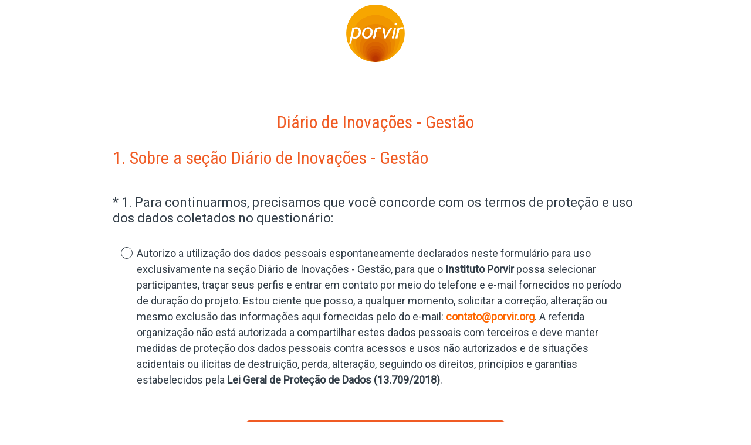

--- FILE ---
content_type: text/html; charset=UTF-8
request_url: https://pt.surveymonkey.com/r/diariogestao
body_size: 5924
content:



<!DOCTYPE html>
<html lang="pt-br">
  <head>
    <title>Di&aacute;rio de Inova&ccedil;&otilde;es - Gest&atilde;o Survey</title>
    <meta charset="utf-8">
    
        <meta name="twitter:card" content="summary_large_image">
        <meta property="og:title" content="Diário de Inovações - Gestão" />
        <meta property="og:image" content="https://pt.surveymonkey.com/collect/images/default_custom_meta_image.jpg" />
        <meta property="og:description" content="Take this survey powered by surveymonkey.com. Create your own surveys for free." />
    
    <meta name="keywords" content="questionnaire, questionnaires, questionaire, questionaires, free online survey, free online surveys" />
    
        <meta name="description" content="Web survey powered by SurveyMonkey.com. Create your own online survey now with SurveyMonkey's expert certified FREE templates." />
    
    
        <link rel="image_src" href="https://prod.smassets.net/assets/responseweb/smlib.globaltemplates/17.13.0/assets/sm_logo_fb.png" />
    
    <meta name="viewport" content="width=device-width, initial-scale=1, user-scalable=yes" /><meta http-equiv="content-language" content="pt-br" />
    
        
            <meta name="robots" content="noindex, follow" />
        
    

    
  
  <script src="https://prod.smassets.net/assets/responseweb/smlib.metrics-client-bundle-min.2c067a0e.js" 
    ></script>
    <script src="https://prod.smassets.net/assets/responseweb/smlib.metrics-product-analytics-bundle-min.af0569ce.js" 
     async="async" ></script>
    
  
  
  
  
  
  <script >
    (function() {
      function initializeTracker() {
        SM.MetricsTracker.initialize(
        // config_start
        {
          "user": {
            "id": 1,
            "isAuthenticated": false
          },
          "amplitudeToken": "beb247315464a13bc86a0940b8c9bf9f","country": null
        }
        // config_end
        );
      }

      if (window.SM && window.SM.MetricsTracker) {
        initializeTracker();
      } else {
        document.addEventListener('MetricsReady', initializeTracker);
      }
    }());
  </script>

    
    
    <link rel="dns-prefetch" href="//www.google-analytics.com" />
    <link rel="dns-prefetch" href="//fonts.gstatic.com" />
    <link rel="dns-prefetch" href="//bam-cell.nr-data.net" />
    <link rel="dns-prefetch" href="//cdn.signalfx.com" />
    <link rel="preconnect" href="//www.google-analytics.com" />
    <link rel="preconnect" href="//fonts.gstatic.com" />
    <link rel="preconnect" href="//bam-cell.nr-data.net" />
    <link rel="preconnect" href="//cdn.signalfx.com" />
    <meta name="google-site-verification" content="T6bFSmsnquJ-zUSMV3Kku9K413VJ80KjprWnV_Bv5lw" />
    <!--[if lt IE 9]>
        <script src="https://prod.smassets.net/assets/responseweb/smlib.ui-html5-bundle-min.bbd1e809.js" 
    ></script>
    <![endif]-->
    
    <!--[if (gt IE 8)|(!IE)]><!-->
    
      <link rel="preload" as="style" href="https://fonts.googleapis.com/css?family=Roboto">
    <link rel="stylesheet" href="https://fonts.googleapis.com/css?family=Roboto"><link rel="preload" as="style" href="https://fonts.googleapis.com/css?family=Roboto+Condensed:300,300i,400,400i,700,700i">
    <link rel="stylesheet" href="https://fonts.googleapis.com/css?family=Roboto+Condensed:300,300i,400,400i,700,700i">
    

    <!--<![endif]-->
    
    
        
          
            <link type="text/css" rel="stylesheet" href="https://prod.smassets.net/assets/responseweb/responseweb-base-bundle-min.1fb3cc35.css" 
     async="true"  />
          
          <link type="text/css" rel="stylesheet" href="https://prod.smassets.net/assets/responseweb/smlib.surveytemplates-survey_page-bundle-min.c76da637.css" 
     async="true"  />
          
            <link id="themeCssLink" rel="stylesheet" href="https://secure.surveymonkey.com/r/themes/4.36.4_20706907_palette-7_A167A377-930A-45F8-9A73-48037573457D.css" async />
          
          <link rel="stylesheet" href="https://cdn.smassets.net/assets/wds/4_20_2/wds-react/wds-react.min.css">
          <link type="text/css" rel="stylesheet" href="https://prod.smassets.net/assets/responseweb/responseweb-responsewebPkgs-bundle-min.614c8463.css" 
     async="true"  />
        
    
    
    
    
    
    
    <div data-sm-is-mobile></div>
<script id="versionChangedModal" type="text/html">
    <div id="versionChangedModalContainer" class="dialog dialog-b version-dialog">
        <div class="dialog-title-bar">
            <h5>
                <span class="smf-icon notranslate">!</span>
                 Este questionário foi modificado pelo criador
            </h5>
            <div class="version-warning-text">
                Para perguntas na página em que você está no momento, será preciso reenviar suas respostas. Suas respostas nas páginas anteriores foram salvas (você as verá quando clicar em OK). O criador de um questionário normalmente faz alterações somente quando é crucial para os dados. Por isso, agradecemos sua paciência.
            </div>
        </div>
        <div class="dialog-btn-bar clearfix">
            <button class="wds-button wds-button--util dialog-close-btn wds-button--sm btn-txt-primary" id="OK-btn" href="#"> OK</button>
        </div>
    </div>
</script>
    <script type="text/html" id="dialog-title-bar-template">
    <div class="dialog-title-bar">
        <h5><%title%></h5>
    </div>
</script>
<script type="text/html" id="dialog-close-btn-template">
    <a class="dialog-close-btn cbmain" href="#" data-icon="D"></a>
</script>
<script type="text/html" id="dialog-close-btn-template-b">
    <a class="dialog-close-btn cb-dialog-b smf-icon" href="#">å</a>
</script>
<script type="text/html" id="dialog-overlay-template">
    <div class="dialog-overlay<%#isModal%> dialog-overlay-modal<%/isModal%>"></div>
</script>
<script type="text/html" id="dialog-container-template">
    <div class="dialog-container"></div>
</script>
    <link type="text/css" rel="stylesheet" href="https://prod.smassets.net/assets/responseweb/responseweb-version-bundle-min.db31b6fc.css" 
     async="true"  />
    
<link rel="shortcut icon" href="/favicon1.ico" />
    <script src="https://prod.smassets.net/assets/responseweb/responseweb-jquery-bundle-min.a17eeae3.js" 
    ></script>
    
        <script src="https://prod.smassets.net/assets/responseweb/responseweb-response-bundle-min.400dc3c7.js" 
    ></script>
    
    
    
    
    <script>
        document.domain = 'surveymonkey.com';
    </script>
    
    
    
        <script src="https://prod.smassets.net/assets/responseweb/smlib.surveytemplates-sm-react-bundle-min.a68d6acc.js" 
    ></script>
        <script src="https://prod.smassets.net/assets/responseweb/smlib.surveytemplates-sm-polyfill-bundle-min.ef0f0b28.js" 
    ></script>
        <script src="https://prod.smassets.net/assets/responseweb/responseweb-responsewebPkgs_hybrid-bundle-min.c5123b09.js" 
    ></script>
    
    <script src="https://prod.smassets.net/assets/responseweb/responseweb-ui_bundle-bundle-min.a165823c.js" 
    ></script>
    <script src="https://cdn.signalfx.com/o11y-gdi-rum/v0.19.3/splunk-otel-web.js" crossorigin="anonymous"></script>
    <script type="text/javascript">
      window.SplunkRum && window.SplunkRum.init({
          beaconUrl: 'https://rum-ingest.us1.signalfx.com/v1/rum',
          rumAuth: 'QJxCOMQAuo1Z38hup8cdCQ',
          app: 'responseweb',
          environment: 'prod',
          tracer: {
            sampler: new SplunkRum.SessionBasedSampler({
              ratio: 1
            })
          }
        });
    </script>

    
<link rel="canonical" href="https://pt.surveymonkey.com/r/diariogestao" /></head>

  <!--[if lt IE 7 ]>
  <body id="patas" class="translate survey-body ie ie6">
  <![endif]-->
  <!--[if IE 7 ]>
  <body id="patas" class="translate survey-body ie ie7">
  <![endif]-->
  <!--[if IE 8 ]>
  <body id="patas" class="translate survey-body ie ie8">
  <![endif]-->
  <!--[if IE 9 ]>
  <body id="patas" class="translate survey-body ie ie9">
  <![endif]-->
  <!--[if gt IE 9]>
  <body id="patas" class="translate survey-body ie modern-browser">
  <![endif]-->
  <!--[if (gt IE 9)|(!IE)]><!-->
  <body id="patas" class="translate survey-body modern-browser">
  <!--<![endif]-->
        
    
    
    
    
        
    

    








<!-- Textured Paper, Seamless Paper Texture and Escheresque are from subtlepatterns.com. Made available under CC BY-SA 3.0 License: http://creativecommons.org/licenses/by-sa/3.0/legalcode. -->
<!-- You cannot remove or modify any notice of copyright, trademark or other proprietary right, or any other copyright management information or metadata from wherever it is embedded in the content. -->



<main class="v3theme text_center">
    
    
    
        
    
    
    
    <article data-page-id="43467824" class="survey-page survey-page-white">

        <header class="survey-page-header">
            
                








<span id="version-changed" style="visibility: hidden" version-changed=False></span>


    <div class="logo-outer-container logo-position-center  top-padding">
        
        
    
        <span class="logo-container notranslate" style="width:100px;height:98px;">
            <img class="logo user-generated"
                 src="https://surveymonkey-assets.s3.amazonaws.com/survey/408422158/b2244cea-b49d-4ab1-bd0d-cba6a6499607.png"
                 style="width:100px;height:98px;"
                 alt="" />
        </span>

    </div>

            
        </header>

        <section class="survey-page-body
            ">

            <div
                id="new-commenting-sheet"
                data-survey-id="408422158"
                data-mentioned-comment-id='None'
                data-language-code='pt-br'
                data-sm-comment-sheet
            >
            </div>

            
                
    <div class="survey-title-container clearfix  survey-title-align-center has-survey-title ">
        <div class="survey-title-table-wrapper">
            
                <table role="presentation" class="survey-title-table table-reset">
                    <tbody>
                    <tr>
                        
                            <td class="survey-title-cell">
                                <h1 class="survey-title user-generated notranslate">
                                        <span class="title-text">
                                            
                                                Di&aacute;rio de Inova&ccedil;&otilde;es - Gest&atilde;o
                                            
                                        </span>
                                </h1>
                            </td>
                        
                    </tr>
                    </tbody>
                </table>
            
        </div>
    </div>







    <div class="page-title-container page-title-container-v3 clearfix">
        
            
            <div class="notranslate">
                <h2 class="page-title-wrapper clearfix">
                    <span class="page-number">
                    
                        1.
                    
                    </span>

                    <span class="page-title user-generated">
                    
                        Sobre a se&ccedil;&atilde;o Di&aacute;rio de Inova&ccedil;&otilde;es - Gest&atilde;o
                    
                    </span>
                </h2>
            </div>
        
    </div>







            

            <form name="surveyForm"
                  action=""
                  method="post"
                  enctype="multipart/form-data"
                  novalidate
                  data-survey-page-form
            >
                
	


                
                    <div class="questions clearfix">

    

        <div class="question-row clearfix 
                   " ><div data-question-type="single_choice_vertical"
     data-rq-question-type="single_choice_vertical"
     class="question-container
    
        
        
    
    ">

    <div id="question-field-142953988"
        data-qnumber="1"
        data-qdispnumber="1"
        data-question-id="142953988"
        class=" question-single-choice-radio qn question vertical question-required"
        
        
    >
        
        
            <h3 class="screenreader-only">Question Title</h3><fieldset class=" question-fieldset" data-radio-button-group >
                <legend class="question-legend">
                    
                    
                    <h4 id="question-title-142953988" class="
                     question-title-container ">
                        <span class="required-asterisk notranslate">
                                *
                            </span>

                        
                            <span class="question-number notranslate">
                                1<span class="question-dot">.</span>
                            </span>
                        
                        
                <span class="user-generated notranslate
                ">
                Para continuarmos, precisamos que voc&ecirc; concorde com os termos de prote&ccedil;&atilde;o e uso dos dados coletados no question&aacute;rio:</span>
                
                        
                    </h4>
                </legend>
                <div class="question-body clearfix notranslate ">
                    
    
    
        
            <div class=""
            >
        
        <div class="answer-option-cell" data-answer-id=1059621506>
            
    
    
    

    
        
        
        
        
        
    

    

    

    
    

    <div data-sm-radio-button class="radio-button-container " aria-labelledby="question-title-142953988">
        <input id="142953988_1059621506"
               aria-labelledby="142953988_1059621506_label"
               name="142953988"
               type="radio"
               role="radio"
               class="radio-button-input "
               value="1059621506"
               aria-checked="{}"
               
               
               
        />
        <label data-sm-radio-button-label
               
                   id="142953988_1059621506_label"
               
               class="answer-label radio-button-label no-touch touch-sensitive clearfix
                
                
                "
               for="142953988_1059621506">
            <span 
                    
                    class="radio-button-display "
                                                >
                    
            </span>

            
                <span class="radio-button-label-text question-body-font-theme user-generated ">
                    Autorizo a utiliza&ccedil;&atilde;o dos dados pessoais espontaneamente declarados neste formul&aacute;rio para uso exclusivamente na se&ccedil;&atilde;o Di&aacute;rio de Inova&ccedil;&otilde;es - Gest&atilde;o, para que o <strong>Instituto Porvir</strong> possa selecionar participantes, tra&ccedil;ar seus perfis e entrar em contato por meio do telefone e e-mail fornecidos no per&iacute;odo de dura&ccedil;&atilde;o do projeto. Estou ciente que posso, a qualquer momento, solicitar a corre&ccedil;&atilde;o, altera&ccedil;&atilde;o ou mesmo exclus&atilde;o das informa&ccedil;&otilde;es aqui fornecidas pelo do e-mail: <span style="color: #ff6600;"><a href="mailto:contato@porvir.org" rel="nofollow" style="color: #ff6600;" target="_blank"><strong>contato@porvir.org</strong></a></span>. A referida organiza&ccedil;&atilde;o n&atilde;o est&aacute; autorizada a compartilhar estes dados pessoais com terceiros e deve manter medidas de prote&ccedil;&atilde;o dos dados pessoais contra acessos e usos n&atilde;o autorizados e de situa&ccedil;&otilde;es acidentais ou il&iacute;citas de destrui&ccedil;&atilde;o, perda, altera&ccedil;&atilde;o, seguindo os direitos, princ&iacute;pios e garantias estabelecidos pela <strong>Lei Geral de Prote&ccedil;&atilde;o de Dados (13.709/2018)</strong>.
                    
                </span>
            
        </label>
        
    </div>

        </div>
        
            </div>
        
    
    
    

    
    

    
    

    

                </div>
            </fieldset>
    </div>
</div></div>

    
    

</div>
                


                
                    

    
        
    <table role="progressbar" class="progress-bar-container table-reset notranslate" aria-valuetext="Page 1 of 5">
        <tbody>
            <tr><td class="progress-bar-pages
                    
                    progress-bar-section
                    ">
                    <span class="progress-bar-container-hidden-text">
                    Page</span>1 / 5</td><td class="progress-bar-indicator-container
                
                    progress-bar-section
                    ">
                    <div class="progress-bar-indicator-wrapper">
                      <div class="progress-bar-indicator" style="width:20.0%">&nbsp;</div>
                    </div>
                </td><td class="progress-bar-percentage
                    
                    progress-bar-section
                    ">
                        20%
                        <span class="progress-bar-container-hidden-text">of survey complete.</span>
                    </td></tr>
        </tbody>
    </table>

                

                <div class="survey-submit-actions center-text clearfix">
                    
                    
                        <button type="submit" data-submit-page-button class="btn small next-button survey-page-button user-generated notranslate">
                            
                            Próxima
                            
                        </button>
                    
                    
                </div>
                
	
	
	    <input type="hidden" id="survey_data" name="survey_data" value="[base64]" />
        <input type="hidden" data-response-quality id="response_quality_data" name="response_quality_data" value="{}" />
	    <input type="hidden" id="is_previous" name="is_previous" value="false" />
	    
	
	
	
	
    
        <input type="hidden" id="disable_survey_buttons_on_submit" name="disable_survey_buttons_on_submit" value=""/>
    


                <input type="hidden" id="visible-question-ids" name="visible_question_ids" value="" />
            </form>
        </section>
        
        
            <footer class="survey-footer bottom ">
                
                    


    
    
    
        
    
    
            
        
    
<div class="standard-footer notranslate">
    <p class="survey-footer-title ">
        Desenvolvido pela <a target="_blank" href="https://pt.surveymonkey.com/r/diariogestao/metrics?redirect=footer-powered-by" class="footer-brand-name survey-footer-link"><img src="https://prod.smassets.net/assets/responseweb/smlib.surveytemplates/4.36.4/assets/sm_logo_footer_grayscale_black.svg" alt="SurveyMonkey" class="responsive-logo"/></a>
    </p>
    Descubra como é fácil <a target="_blank" class="survey-footer-link create-a-survey" href="https://pt.surveymonkey.com/r/diariogestao/metrics?redirect=footer-create-survey">criar questionários</a> e <a target="_blank" class="survey-footer-link create-a-form" href="https://pt.surveymonkey.com/r/diariogestao/metrics?redirect=footer-create-form">formulários</a>.
</div>



    
        
            
    
    
    
    
    

    <div class="survey-footer-privacy-link-container">
        <a target="_blank" class="survey-footer-link survey-footer-privacy-link" href="https://pt.surveymonkey.com/mp/legal/privacy/?ut_source=survey_pp">Política de Privacidade</a><span class="survey-footer-privacy-text"> e </span><a target="_blank" class="survey-footer-link survey-footer-privacy-link" href="https://pt.surveymonkey.com/mp/legal/cookies/?ut_source=survey_pp">Aviso de cookies</a>
    </div>


        
    


                
                
                
            </footer>
        
        
    </article>
    <div class="privacy-policy-icon-super-container">
        
    </div>

    

</main>
<div class="survey-under-footer-ie-buffer"></div>
<script type="text/html" id="a11y-kb-shortcuts">
    <div id="a11y-kb-shortcuts-container" class="dialog dialog-b a11y--dialog">
        <section class="kb-shortcuts--container">
            <h1>Keyboard Shortcuts</h1>
            <table>
                <tbody>
                    <tr>
                        <th>Date Picker</th>
                        <th></th>
                    </tr>
                    <tr>
                        <td class="kb-command">
                            <span>&lt;Esc&gt;</span> :
                        </td>
                        <td>Open/Close date picker</td>
                    </tr>
                    <tr>
                        <td class="kb-command">
                            <span>&lt;Left&gt; or &lt;Right&gt;</span> :
                        </td>
                        <td>Move date back or forward by one day</td>
                    </tr>
                    <tr>
                        <td class="kb-command">
                            <span>&lt;Up&gt; or &lt;Down&gt;</span> :
                        </td>
                        <td>Move date back or forward by one week</td>
                    </tr>
                    <tr>
                        <td class="kb-command">
                            <span>&lt;Shift&gt;</span>
                            <span>+</span>
                            <span>&lt;Up&gt;</span> :
                        </td>
                        <td>Move date back by one month</td>
                    </tr>
                    <tr>
                        <td class="kb-command">
                            <span>&lt;Shift&gt;</span>
                            <span>+</span>
                            <span>&lt;Down&gt;</span> :
                        </td>
                        <td>Move date forward by one month</td>
                    </tr>
                    <tr>
                        <td class="kb-command">
                            <span>&lt;Ctrl&gt;</span>
                            <span>+</span>
                            <span>&lt;Shift&gt;</span>
                            <span>+</span>
                            <span>&lt;Up&gt;</span> :
                        </td>
                        <td>Move date back by one year</td>
                    </tr>
                    <tr>
                        <td class="kb-command">
                            <span>&lt;Ctrl&gt;</span>
                            <span>+</span>
                            <span>&lt;Shift&gt;</span>
                            <span>+</span>
                            <span>&lt;Down&gt;</span> :
                        </td>
                        <td>Move date forward by one year</td>
                    </tr>
                </tbody>
            </table>
        </section>
    </div>
</script>
<script type="text/html" id="dialog-title-bar-template">
    <div class="dialog-title-bar">
        <h5><%title%></h5>
    </div>
</script>
<script type="text/html" id="dialog-close-btn-template">
    <a class="dialog-close-btn cbmain" href="#" data-icon="D"></a>
</script>
<script type="text/html" id="dialog-close-btn-template-b">
    <a class="dialog-close-btn cb-dialog-b smf-icon" href="#">å</a>
</script>
<script type="text/html" id="dialog-overlay-template">
    <div class="dialog-overlay<%#isModal%> dialog-overlay-modal<%/isModal%>"></div>
</script>
<script type="text/html" id="dialog-container-template">
    <div class="dialog-container"></div>
</script>

        
          <p id='hcmtest' class='screen-reader-text high-contrast-test'>T</p>
        
        
        <noscript><style type="text/css" media="all">form {display:none;} </style><div style="text-align:center;">Javascript is required for this site to function, please enable.</div></noscript>
  </body>
</html>